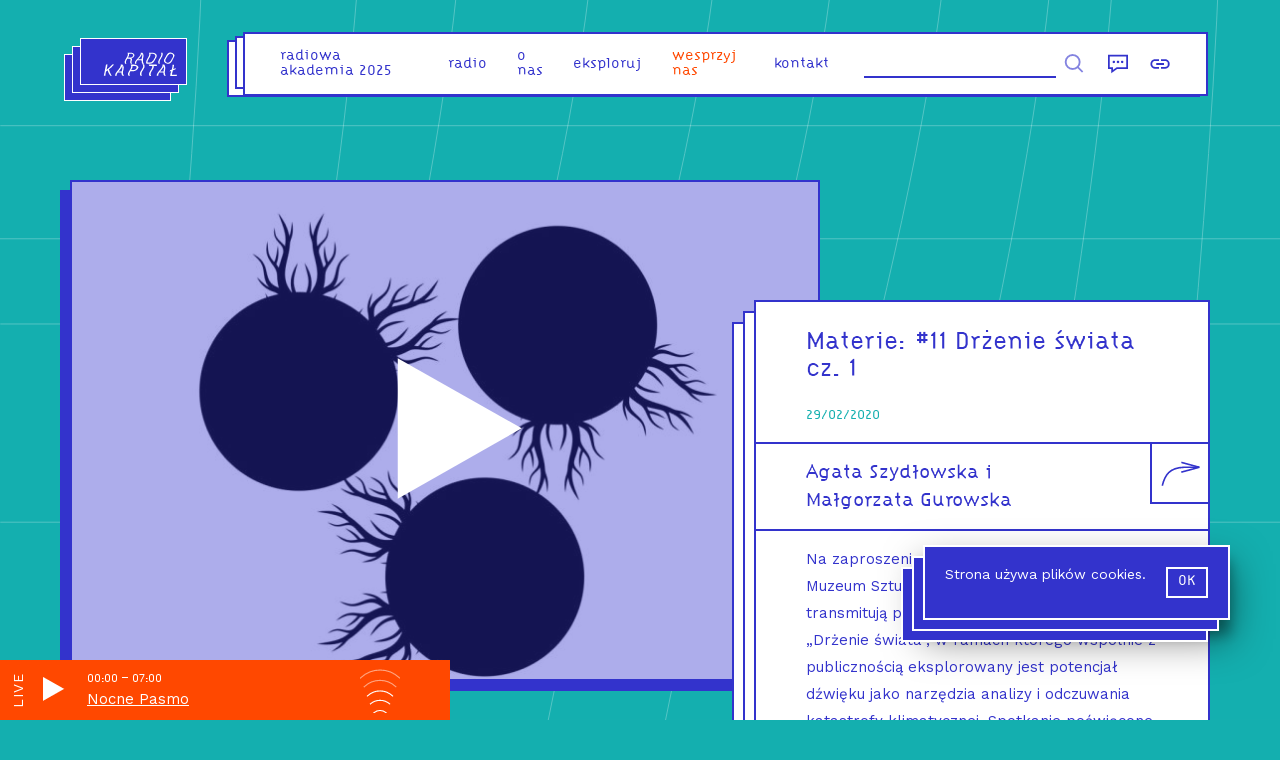

--- FILE ---
content_type: text/html; charset=utf-8
request_url: https://radiokapital.pl/shows/materie/11-drzenie-swiata-cz-1/
body_size: 11654
content:
<!DOCTYPE html><html lang="pl"><head><meta charSet="utf-8"/><link rel="preconnect" href="https://fonts.googleapis.com"/><style>   @font-face {     font-family: &#x27;Citizen&#x27;;     src: url(&#x27;/static/fonts/CitizenPL-Regular.otf&#x27;) format(&#x27;otf&#x27;);     src: url(&#x27;/static/fonts/CitizenPL-Regular.woff&#x27;) format(&#x27;woff&#x27;),     url(&#x27;/static/fonts/CitizenPL-Regular.woff2&#x27;) format(&#x27;woff2&#x27;);     font-weight: normal;     font-style: normal;   } </style><link rel="manifest" href="/static/site.webmanifest"/><link href="/static/favicons/favicon-16x16.png" rel="icon" sizes="16x16" type="image/png"/><link href="/static/favicons/apple-touch-icon.png" rel="apple-touch-icon" sizes="180x180"/><link href="/static/favicons/android-icon-192x192.png" rel="icon" sizes="192x192" type="image/png"/><link href="/static/favicons/favicon-32x32.png" rel="icon" sizes="32x32" type="image/png"/><link href="/static/favicons/favicon.ico" rel="image/x-icon"/><link href="/static/favicons/ms-icon-150x150.png" rel="shortcut icon" type="image/png"/><meta content="width=device-width,initial-scale=1.0,minimal-ui,shrink-to-fit=no" name="viewport"/><meta property="og:site_name" content="Radio Kapitał"/><meta property="og:type" content="website"/><meta content="summary_large_image" property="twitter:card"/><meta name="google-site-verification" content="W3vUvwH5r55klwHDS1ux_CRRos9fnqlJK0NXGN9dHyk"/><link rel="canonical" href="https://radiokapital.pl/shows/materie/11-drzenie-swiata-cz-1/"/><meta content="Materie: #11 Drżenie świata cz. 1  |  Radio Kapitał" name="title"/><meta content="Materie: #11 Drżenie świata cz. 1  |  Radio Kapitał" property="og:title"/><meta property="og:url" content="https://radiokapital.pl/shows/materie/11-drzenie-swiata-cz-1/"/><meta content="Materie: #11 Drżenie świata cz. 1  |  Radio Kapitał" property="twitter:title"/><meta property="twitter:url" content="https://radiokapital.pl/shows/materie/11-drzenie-swiata-cz-1/"/><title>Materie: #11 Drżenie świata cz. 1  |  Radio Kapitał</title><meta content="https://api.radiokapital.pl/img/7088/1200/630/1" property="og:image"/><meta content="https://api.radiokapital.pl/img/7088/1200/630/1" property="twitter:image"/><meta name="next-head-count" content="25"/><link rel="preconnect" href="https://fonts.gstatic.com" crossorigin /><noscript data-n-css=""></noscript><script defer="" nomodule="" src="/_next/static/chunks/polyfills-c67a75d1b6f99dc8.js"></script><script defer="" src="/_next/static/chunks/810.5521fcc8259e4c88.js"></script><script defer="" src="/_next/static/chunks/5620.ab2f0099be067c2e.js"></script><script defer="" src="/_next/static/chunks/1893.649a32e7de06fee8.js"></script><script defer="" src="/_next/static/chunks/9685.479a349e334726c7.js"></script><script src="/_next/static/chunks/webpack-12d7510671047d60.js" defer=""></script><script src="/_next/static/chunks/framework-a070cbfff3c750c5.js" defer=""></script><script src="/_next/static/chunks/main-6a378dad7016d7c1.js" defer=""></script><script src="/_next/static/chunks/pages/_app-ed753e9acbec22fd.js" defer=""></script><script src="/_next/static/chunks/1664-b99dabd88ee5ac2a.js" defer=""></script><script src="/_next/static/chunks/346-0b0c959c95efe333.js" defer=""></script><script src="/_next/static/chunks/895-f3cdc01e455ad922.js" defer=""></script><script src="/_next/static/chunks/7826-45b8be9806603705.js" defer=""></script><script src="/_next/static/chunks/808-b3a65fff24272b60.js" defer=""></script><script src="/_next/static/chunks/pages/shows/%5Bslug%5D/%5Bepisode%5D-0412c665e1542d15.js" defer=""></script><script src="/_next/static/9cl3o4v4k3lpgYxPkG7VQ/_buildManifest.js" defer=""></script><script src="/_next/static/9cl3o4v4k3lpgYxPkG7VQ/_ssgManifest.js" defer=""></script><style data-styled="igqQve iJdTsL wdWHs jBWrLP fubgGY hXflyX eNxlYV bpDhWI eifesV jnuNYa dfOCYO tufMa iVpwBT cvYqRz jZxmTe iiPLuM eZwnUp iYKNpH jCbMxO faeYpX fVXVJ hosOMt mgLjC bEjFwh iNrQXl fVeCDe hqumqg jRbhym qUiUy hTjmFE gzORud iHzUXn cRVwKT djyOie cVALcy hvbySh jAgtQC gkCfRg faUzAK bFGbCT fxiUIN dcAlMw iChtZF clvdeQ" data-styled-version="4.4.1">
/* sc-component-id: sc-global-3977820078 */
html,body,div,span,applet,object,iframe,h1,h2,h3,h4,h5,h6,p,blockquote,pre,a,abbr,acronym,address,big,cite,code,del,dfn,em,img,ins,kbd,q,s,samp,small,strike,strong,sub,sup,tt,var,b,u,i,center,dl,dt,dd,ol,ul,li,fieldset,form,label,legend,table,caption,tbody,tfoot,thead,tr,th,td,article,aside,canvas,details,embed,figure,figcaption,footer,header,hgroup,main,menu,nav,output,ruby,section,summary,time,mark,audio,video{margin:0;padding:0;border:0;font-size:100%;font:inherit;vertical-align:baseline;} article,aside,details,figcaption,figure,footer,header,hgroup,main,menu,nav,section{display:block;} *[hidden]{display:none;} body{line-height:1;} ol,ul{list-style:none;} blockquote,q{quotes:none;} blockquote:before,blockquote:after,q:before,q:after{content:'';content:none;} table{border-collapse:collapse;border-spacing:0;} *{box-sizing:border-box;} textarea,input{border-radius:0;border:none;background-color:#FFF;border-bottom:2px #3333CC solid;font-family:Citizen,Helvetica,Arial,sans-serif;} a:focus,button:focus,input:focus{outline:none;} .state--tabbing a:focus,.state--tabbing button:focus,.state--tabbing input:focus{outline:auto;} input{border-radius:0;} button{-webkit-appearance:none;-moz-appearance:none;appearance:none;background:transparent;border:0;font-family:Work Sans,Helvetica,Arial,sans-serif;} body{background:#14AFAF;color:#3333CC;font-family:Work Sans,Helvetica,Arial,sans-serif;} a{-webkit-text-decoration:none;text-decoration:none;} .state--showing-loader main,.state--showing-loader footer{opacity:0;-webkit-transition:none;transition:none;}
/* sc-component-id: UI__Section-sc-1udx3yj-0 */
.faeYpX{font-family:Work Sans,Helvetica,Arial,sans-serif,sans-serif;font-size:15px;line-height:1.5;padding:14.5px 50px;} .faeYpX small{font-size:.7em;line-height:1.2;} .faeYpX + .UI__Section-sc-1udx3yj-0{border-top:2px #3333CC solid;} .faeYpX,.faeYpX p{line-height:1.8;} .faeYpX p{margin-bottom:30px;} .faeYpX a{color:inherit;} .faeYpX blockquote{font-family:Citizen,Helvetica,Arial,sans-serif,sans-serif;font-size:20px;line-height:1.1;font-size:20px;line-height:1.3;margin:20px 0 20px 30px;max-width:600px;} .faeYpX blockquote p{display:inline;font-size:inherit;line-height:inherit;} .faeYpX blockquote:before{content:'“';} .faeYpX blockquote:after{content:'”';} .faeYpX hr{height:0;border:1px #3333CC solid;margin:20px 0;} .faeYpX img{max-width:100%;width:100%;height:auto;} @media (hover:hover){.faeYpX{-webkit-transition:color 200ms ease-in-out;transition:color 200ms ease-in-out;}.faeYpX a:hover{color:#14AFAF;}} @media screen and (max-width:1023px){.faeYpX{padding:15px 30px;}}
/* sc-component-id: UI__Text-sc-1udx3yj-2 */
.hqumqg pre{white-space:normal;} .hqumqg a{border-bottom:1px #14AFAF solid;}
/* sc-component-id: UI__Row-sc-1udx3yj-4 */
.fubgGY{width:100%;margin-top:0;} @media screen and (min-width:1024px){.fubgGY{display:-webkit-box;display:-webkit-flex;display:-ms-flexbox;display:flex;-webkit-box-pack:justify;-webkit-justify-content:space-between;-ms-flex-pack:justify;justify-content:space-between;-webkit-align-items:flex-start;-webkit-box-align:flex-start;-ms-flex-align:flex-start;align-items:flex-start;padding:0 30px;}} @media screen and (max-width:1023px){}
/* sc-component-id: UI__Col-sc-1udx3yj-5 */
.hXflyX{width:100%;} @media screen and (min-width:1024px){.hXflyX{width:60%;}}.eNxlYV{width:100%;} @media screen and (min-width:1024px){.eNxlYV{width:40%;}}
/* sc-component-id: UI__HeaderWrapper-sc-1udx3yj-12 */
.igqQve{height:100px;position:-webkit-sticky;position:sticky;top:0;left:0;right:0;z-index:32;}
/* sc-component-id: element__FooterContainer-sc-1dvmi0d-0 */
.clvdeQ{padding:0 40px;text-align:right;position:absolute;bottom:0;right:0;left:0;height:60px;font-family:Work Sans,Helvetica,Arial,sans-serif;font-size:12px;color:#FFF;} @media screen and (max-width:1023px){.clvdeQ{padding-top:25px;padding-bottom:85px;text-align:center;margin:0;}}
/* sc-component-id: element__MainContainer-sc-1x8ztb4-0 */
.iJdTsL{min-height:calc(100vh - 150px);-webkit-transition:opacity 0.4s;transition:opacity 0.4s;position:relative;padding-bottom:60px;} @media screen and (max-width:1023px){.iJdTsL{margin-top:-100px;padding-top:100px;}} @media screen and (min-width:1024px){.iJdTsL{overflow:hidden;}}
/* sc-component-id: element__WrapperElement-sc-10v1hl2-0 */
.wdWHs{margin:0 auto;max-width:1200px;}
/* sc-component-id: element__Wrapper-sc-1rjfe0h-0 */
.eifesV{height:0;overflow:hidden;padding-top:66.66666666666667%;position:relative;} .eifesV picture{opacity:0;-webkit-transition:opacity .3s ease .2s;transition:opacity .3s ease .2s;} .eifesV img{height:100%;left:0;object-fit:cover;position:absolute;top:0;width:100%;}
/* sc-component-id: element__Tag-sc-1m6fxey-0 */
.qUiUy{font-family:Citizen,Helvetica,Arial,sans-serif;background:#FFF;color:#3333CC;border:1px #3333CC solid;font-size:12px;line-height:14px;display:inline-block;padding:6px 9px;-webkit-transition:all 200ms ease;transition:all 200ms ease;cursor:pointer;} .qUiUy:hover{background:#3333CC;color:#FFF;}
/* sc-component-id: element__TagArray-sc-1m6fxey-1 */
.jRbhym{display:-webkit-box;display:-webkit-flex;display:-ms-flexbox;display:flex;-webkit-flex-wrap:wrap;-ms-flex-wrap:wrap;flex-wrap:wrap;} .jRbhym > a,.jRbhym > .element__Tag-sc-1m6fxey-0{margin-right:10px;margin-top:10px;} .jRbhym > a:focus,.jRbhym > .element__Tag-sc-1m6fxey-0:focus{background:#3333CC;color:#FFF;} .jRbhym a:hover{background:#3333CC;color:#FFF;} .jRbhym a .element__Tag-sc-1m6fxey-0{background:transparent;color:inherit;}
/* sc-component-id: element__PlayerButtonLabel-sc-1hbly33-0 */
.tufMa{-webkit-clip:rect(0 0 0 0);clip:rect(0 0 0 0);-webkit-clip-path:inset(50%);clip-path:inset(50%);height:1px;overflow:hidden;position:absolute;white-space:nowrap;width:1px;}
/* sc-component-id: element__Overlay-hlthdp-0 */
.jnuNYa{padding:10px;background:white;cursor:pointer;display:-webkit-box;display:-webkit-flex;display:-ms-flexbox;display:flex;-webkit-align-content:center;-ms-flex-line-pack:center;align-content:center;} .jnuNYa span{-webkit-clip:rect(0 0 0 0);clip:rect(0 0 0 0);-webkit-clip-path:inset(50%);clip-path:inset(50%);height:1px;overflow:hidden;position:absolute;white-space:nowrap;width:1px;} .jnuNYa svg{fill:white;height:150px;width:150px;} .state--tabbing .jnuNYa:focus{opacity:1;} @media screen and (min-width:1024px){.jnuNYa svg{width:350px;height:350px;}}.dfOCYO{padding:10px;background:white;cursor:pointer;display:-webkit-box;display:-webkit-flex;display:-ms-flexbox;display:flex;-webkit-align-content:center;-ms-flex-line-pack:center;align-content:center;} .dfOCYO span{-webkit-clip:rect(0 0 0 0);clip:rect(0 0 0 0);-webkit-clip-path:inset(50%);clip-path:inset(50%);height:1px;overflow:hidden;position:absolute;white-space:nowrap;width:1px;} .dfOCYO svg{fill:white;height:150px;width:150px;} .state--tabbing .dfOCYO:focus{opacity:1;} @media screen and (min-width:1024px){.dfOCYO svg{width:150px;height:150px;}}
/* sc-component-id: element__MobilePlayButton-hlthdp-1 */
.iChtZF{padding:0;} @media screen and (min-width:1024px){.iChtZF{visibility:hidden;display:none;}} .iChtZF svg{fill:#3333CC;width:80px;height:80px;} .iChtZF span{-webkit-clip:rect(0 0 0 0);clip:rect(0 0 0 0);-webkit-clip-path:inset(50%);clip-path:inset(50%);height:1px;overflow:hidden;position:absolute;white-space:nowrap;width:1px;} @media screen and (max-width:1023px){.iChtZF{position:absolute;top:0;right:0;z-index:5;}}
/* sc-component-id: element__EpisodeWrapper-sc-1az3h3o-0 */
.jAgtQC{color:#3333CC;background:#FFF;border:2px #3333CC solid;position:relative;z-index:3;} .jAgtQC a{color:#3333CC;} @media screen and (min-width:1023px){.jAgtQC{min-height:460px;}} @media (hover:hover){.jAgtQC{-webkit-transition:all 200ms ease;transition:all 200ms ease;}.jAgtQC:hover{box-shadow:-10px 10px 0px #3333CC;-webkit-transform:translate(10px,-10px);-ms-transform:translate(10px,-10px);transform:translate(10px,-10px);}}
/* sc-component-id: element__Info-sc-1az3h3o-1 */
.faUzAK{border-top:2px #3333CC solid;padding:20px;position:relative;} .faUzAK .link{top:0;left:0;right:0;bottom:0;position:absolute;z-index:2;}
/* sc-component-id: element__Date-sc-1az3h3o-2 */
.fxiUIN{font-size:14px;font-family:Citizen,Helvetica,Arial,sans-serif;color:#14AFAF;margin-bottom:20px;}
/* sc-component-id: element__Title-sc-1az3h3o-3 */
.dcAlMw{font-family:Citizen,Helvetica,Arial,sans-serif,sans-serif;font-size:20px;line-height:1.1;font-weight:normal;margin-bottom:15px;} @media (hover:hover){.dcAlMw a:hover{color:#14AFAF;}} @media screen and (max-width:1023px){.dcAlMw{padding-right:80px;}}
/* sc-component-id: element__Content-sc-1az3h3o-4 */
.bFGbCT{position:relative;z-index:5;pointer-events:none;} .bFGbCT a{pointer-events:auto;}
/* sc-component-id: element__ImageWrapper-sc-1az3h3o-5 */
.gkCfRg{position:relative;} .gkCfRg button{top:0;left:0;right:0;bottom:0;position:absolute;display:block;width:100%;opacity:0;background:rgba(51,51,204,0.4);-webkit-transition:opacity 200ms ease;transition:opacity 200ms ease;} @media (hover:hover){.gkCfRg button:hover{opacity:1;}}
/* sc-component-id: element__ScrollEffectContainer-sc-1kydrcx-0 */
.iVpwBT > *{-webkit-transition:-webkit-transform 0.8s cubic-bezier(0.165,0.840,0.440,1.000) 0s,opacity 0.8s 0s;-webkit-transition:transform 0.8s cubic-bezier(0.165,0.840,0.440,1.000) 0s,opacity 0.8s 0s;transition:transform 0.8s cubic-bezier(0.165,0.840,0.440,1.000) 0s,opacity 0.8s 0s;-webkit-transform:translate3d(0,60px,0);-ms-transform:translate3d(0,60px,0);transform:translate3d(0,60px,0);opacity:0;}.cvYqRz > *{-webkit-transition:-webkit-transform 0.8s cubic-bezier(0.165,0.840,0.440,1.000) 0s,opacity 0.8s 0s;-webkit-transition:transform 0.8s cubic-bezier(0.165,0.840,0.440,1.000) 0s,opacity 0.8s 0s;transition:transform 0.8s cubic-bezier(0.165,0.840,0.440,1.000) 0s,opacity 0.8s 0s;opacity:0;}
/* sc-component-id: element__Inner-sa18sg-0 */
.iYKNpH{color:#3333CC;border:2px #3333CC solid;background:#FFF;position:relative;height:auto;left:0;right:0;top:0;z-index:7;}.jCbMxO{color:#FFF;border:2px #FFF solid;background:#14AFAF;position:relative;height:auto;left:0;right:0;top:0;z-index:7;}
/* sc-component-id: element__Triple-sa18sg-1 */
.iiPLuM{position:relative;} .iiPLuM::before,.iiPLuM::after{content:'';display:block;border:2px #3333CC solid;background:#FFF;position:absolute;bottom:0;left:0;right:0;top:0;} .iiPLuM::before{-webkit-transform:translate(-22px,22px);-ms-transform:translate(-22px,22px);transform:translate(-22px,22px);z-index:1;} .iiPLuM::after{-webkit-transform:translate(-11px,11px);-ms-transform:translate(-11px,11px);transform:translate(-11px,11px);z-index:2;}.eZwnUp{position:relative;} .eZwnUp::before,.eZwnUp::after{content:'';display:block;border:2px #FFF solid;background:#14AFAF;position:absolute;bottom:0;left:0;right:0;top:0;} .eZwnUp::before{-webkit-transform:translate(-22px,22px);-ms-transform:translate(-22px,22px);transform:translate(-22px,22px);z-index:1;} .eZwnUp::after{-webkit-transform:translate(-11px,11px);-ms-transform:translate(-11px,11px);transform:translate(-11px,11px);z-index:2;}
/* sc-component-id: element__Content-sc-1bb74ta-0 */
.cRVwKT{font-family:Citizen,Helvetica,Arial,sans-serif;font-size:23px;text-align:center;padding:15px;padding:15px 50px;color:#FFF;text-rendering:geometricPrecision;} @media screen and (max-width:1023px){.cRVwKT{font-size:16px;}}
/* sc-component-id: element__TitleWrapper-sc-1bb74ta-1 */
.iHzUXn{text-align:center;margin:50px 20px 30px 40px;} .iHzUXn a{color:inherit;} @media screen and(max-width:1023px){.iHzUXn{width:auto;}} @media screen and (min-width:1024px){.iHzUXn{margin:100px auto;max-width:340px;margin:50px auto;}}
/* sc-component-id: element__Container-bety7s-0 */
.djyOie{text-align:center;-webkit-transform:rotate(180deg);-ms-transform:rotate(180deg);transform:rotate(180deg);} .djyOie svg{fill:none;stroke-width:4px;stroke:#FFF;width:14px;height:78px;margin:0 auto;}
/* sc-component-id: element__Wrapper-sc-1d7w2mi-0 */
.hTjmFE{display:-webkit-box;display:-webkit-flex;display:-ms-flexbox;display:flex;-webkit-box-pack:justify;-webkit-justify-content:space-between;-ms-flex-pack:justify;justify-content:space-between;padding:20px;} @media screen and (max-width:1279px){.hTjmFE{overflow:hidden;max-width:100vw;}} @media screen and (max-width:1023px){.hTjmFE{-webkit-box-pack:center;-webkit-justify-content:center;-ms-flex-pack:center;justify-content:center;margin-top:30px;}}
/* sc-component-id: element__NavButton-sc-1d7w2mi-1 */
.gzORud a{color:#3333CC;background:#FFF;border:2px #3333CC solid;display:block;color:inherit;padding:20px 20px 20px 100px;cursor:pointer;-webkit-transition:all .2s ease;transition:all .2s ease;position:relative;text-align:right;} .gzORud span{display:block;font-size:11px;margin-bottom:10px;} .gzORud svg{stroke:#3333CC;stroke-width:2px;width:20px;-webkit-transform:rotate(-90deg);-ms-transform:rotate(-90deg);transform:rotate(-90deg);-webkit-transform-origin:0 0;-ms-transform-origin:0 0;transform-origin:0 0;position:absolute;top:60%;left:-75px;-webkit-transition:all .2s ease;transition:all .2s ease;} .gzORud:nth-child(2){margin-left:-2px;} .gzORud:nth-child(2) a{padding:20px 100px 20px 20px;text-align:left;} .gzORud:nth-child(2) svg{-webkit-transform:rotate(90deg);-ms-transform:rotate(90deg);transform:rotate(90deg);-webkit-transform-origin:100% 0;-ms-transform-origin:100% 0;transform-origin:100% 0;left:auto;right:-75px;} @media (hover:hover){.gzORud a:hover{color:#FFF;border-color:#FFF;background:#3333CC;border-color:#3333CC;}.gzORud a:hover svg{stroke:#FFF;}} @media screen and (min-width:1024px) and (max-width:1280px){.gzORud svg{left:-25px;stroke-width:3px;width:15px;}.gzORud:nth-child(2) svg{right:-25px;}} @media screen and (max-width:1023px){.gzORud a{padding:20px !important;margin:0 15px;}.gzORud svg{left:-45px;stroke-width:4px;width:10px;top:55%;}.gzORud:nth-child(2) svg{right:-45px;}}
/* sc-component-id: element__Row-sc-14a3nl5-0 */
.cVALcy{display:-webkit-box;display:-webkit-flex;display:-ms-flexbox;display:flex;-webkit-flex-wrap:wrap;-ms-flex-wrap:wrap;flex-wrap:wrap;-webkit-box-pack:center;-webkit-justify-content:center;-ms-flex-pack:center;justify-content:center;justify-items:center;} @media screen and (max-width:1023px){.cVALcy{width:100%;}}
/* sc-component-id: element__Cell-sc-14a3nl5-1 */
.hvbySh{width:33.333333333333336%;padding:20px;} @media screen and (max-width:1023px){.hvbySh{width:100%;}}
/* sc-component-id: element__PersonLink-rcnfy7-0 */
.bEjFwh::after{content:', ';} .bEjFwh:last-of-type::after{content:'';} .bEjFwh span:hover{color:#14AFAF;cursor:pointer;}
/* sc-component-id: element__ShareButtonsContainer-sc-6nkcz-0 */
.iNrQXl{position:absolute;top:0;right:-64px;width:122px;display:-webkit-box;display:-webkit-flex;display:-ms-flexbox;display:flex;-webkit-flex-direction:row;-ms-flex-direction:row;flex-direction:row;} @media screen and (max-width:1279px){.iNrQXl{-webkit-flex-direction:column;-ms-flex-direction:column;flex-direction:column;width:60px;right:-2px;}}
/* sc-component-id: element__ShareButton-sc-6nkcz-2 */
.fVeCDe{width:60px;height:60px;background:#FFF;-webkit-transition:all .2s ease;transition:all .2s ease;cursor:pointer;border:2px #3333CC solid;border-top-width:0;} .fVeCDe svg{-webkit-transform:scaleX(-1) rotate(-90deg);-ms-transform:scaleX(-1) rotate(-90deg);transform:scaleX(-1) rotate(-90deg);fill:none;height:100%;width:100%;stroke:#3333CC !important;stroke-width:5;-webkit-transition:inherit;transition:inherit;} .fVeCDe:focus{background:#3333CC;} .fVeCDe:focus svg{stroke:#FFF !important;}
/* sc-component-id: element__Wrapper-sc-1esddyt-0 */
@media screen and (max-width:1023px){.jBWrLP{padding:30px;}}
/* sc-component-id: element__Date-sc-1esddyt-1 */
.hosOMt{font-size:14px;font-family:Citizen,Helvetica,Arial,sans-serif;color:#14AFAF;}
/* sc-component-id: element__Title-sc-1esddyt-2 */
.fVXVJ{font-family:Citizen,Helvetica,Arial,sans-serif,sans-serif;font-size:20px;line-height:1.1;line-height:1.1;margin-bottom:20px;font-weight:300;font-size:25px !important;margin-top:12px;} @media screen and (max-width:1023px){.fVXVJ{font-size:25px !important;}}
/* sc-component-id: element__ShowTitle-sc-1esddyt-3 */
.mgLjC{font-family:Citizen,Helvetica,Arial,sans-serif,sans-serif;font-size:20px;line-height:1.1;font-weight:300;padding-right:80px;line-height:1.4;}
/* sc-component-id: element__EpisodeDescriptionWrapper-sc-1esddyt-5 */
@media screen and (min-width:1024px){.jZxmTe{margin-top:200px;margin-bottom:80px;}} @media screen and (max-width:1023px){.jZxmTe{margin-left:10px;}}
/* sc-component-id: element__ImageWrapper-sc-1esddyt-6 */
.bpDhWI{box-shadow:-10px 10px 0px #3333CC;width:100%;position:relative;border:2px #3333CC solid;background:#FFF;} .bpDhWI button{top:0;left:0;right:0;bottom:0;position:absolute;display:block;width:100%;background:rgba(51,51,204,0.4);} @media (hover:hover){.bpDhWI button{-webkit-transition:opacity 200ms ease;transition:opacity 200ms ease;}.bpDhWI button:hover{opacity:.5;}} @media screen and (min-width:1024px){.bpDhWI{margin-top:80px;margin-bottom:80px;min-width:750px;position:-webkit-sticky;position:sticky;position:-webkit-sticky;top:0;}} @media screen and (max-width:1023px){.bpDhWI{margin-bottom:40px;}}</style><style data-href="https://fonts.googleapis.com/css2?family=Work+Sans&display=swap">@font-face{font-family:'Work Sans';font-style:normal;font-weight:400;font-display:swap;src:url(https://fonts.gstatic.com/s/worksans/v19/QGY_z_wNahGAdqQ43RhVcIgYT2Xz5u32K0nXNis.woff) format('woff')}@font-face{font-family:'Work Sans';font-style:normal;font-weight:400;font-display:swap;src:url(https://fonts.gstatic.com/s/worksans/v19/QGY_z_wNahGAdqQ43RhVcIgYT2Xz5u32K0nXBiAJoI3ZKyHaQfhf.woff) format('woff');unicode-range:U+0102-0103,U+0110-0111,U+0128-0129,U+0168-0169,U+01A0-01A1,U+01AF-01B0,U+0300-0301,U+0303-0304,U+0308-0309,U+0323,U+0329,U+1EA0-1EF9,U+20AB}@font-face{font-family:'Work Sans';font-style:normal;font-weight:400;font-display:swap;src:url(https://fonts.gstatic.com/s/worksans/v19/QGY_z_wNahGAdqQ43RhVcIgYT2Xz5u32K0nXBiEJoI3ZKyHaQfhf.woff) format('woff');unicode-range:U+0100-02AF,U+0304,U+0308,U+0329,U+1E00-1E9F,U+1EF2-1EFF,U+2020,U+20A0-20AB,U+20AD-20C0,U+2113,U+2C60-2C7F,U+A720-A7FF}@font-face{font-family:'Work Sans';font-style:normal;font-weight:400;font-display:swap;src:url(https://fonts.gstatic.com/s/worksans/v19/QGY_z_wNahGAdqQ43RhVcIgYT2Xz5u32K0nXBi8JoI3ZKyHaQQ.woff) format('woff');unicode-range:U+0000-00FF,U+0131,U+0152-0153,U+02BB-02BC,U+02C6,U+02DA,U+02DC,U+0304,U+0308,U+0329,U+2000-206F,U+2074,U+20AC,U+2122,U+2191,U+2193,U+2212,U+2215,U+FEFF,U+FFFD}</style></head><body><div id="__next" data-reactroot=""><header class="UI__HeaderWrapper-sc-1udx3yj-12 igqQve"></header><main class="element__MainContainer-sc-1x8ztb4-0 iJdTsL"><div class="element__WrapperElement-sc-10v1hl2-0 wdWHs"><div class="element__Wrapper-sc-1esddyt-0 jBWrLP"><div class="UI__Row-sc-1udx3yj-4 fubgGY"><div class="UI__Col-sc-1udx3yj-5 hXflyX"><div class="element__ImageWrapper-sc-1esddyt-6 bpDhWI"><div class="element__Wrapper-sc-1rjfe0h-0 eifesV"><picture style="opacity:0"><img alt="" src="[data-uri]"/></picture></div><button class="element__Overlay-hlthdp-0 jnuNYa"><svg viewBox="0 0 100 100"><polygon points="36.5 29.8 36.5 69.9 71.9 49.8 "></polygon></svg><span class="element__PlayerButtonLabel-sc-1hbly33-0 tufMa">odtwórz</span></button></div></div><div class="UI__Col-sc-1udx3yj-5 eNxlYV"><div class="element__ScrollEffectContainer-sc-1kydrcx-0 iVpwBT"><div class="element__EpisodeDescriptionWrapper-sc-1esddyt-5 jZxmTe"><div class="element__Triple-sa18sg-1 iiPLuM"><div class="element__Inner-sa18sg-0 iYKNpH"><div class="UI__Section-sc-1udx3yj-0 faeYpX"><h1 class="element__Title-sc-1esddyt-2 fVXVJ"><a href="/shows/materie/">Materie<!-- -->: </a>#11 Drżenie świata cz. 1</h1><div class="element__Date-sc-1esddyt-1 hosOMt">29/02/2020</div></div><div style="position:relative;min-height:60px" class="UI__Section-sc-1udx3yj-0 faeYpX"><div class="element__ShowTitle-sc-1esddyt-3 mgLjC"><div><span class="element__PersonLink-rcnfy7-0 bEjFwh"><span tabindex="0">Agata Szydłowska i Małgorzata Gurowska</span></span></div></div><div class="element__ShareButtonsContainer-sc-6nkcz-0 iNrQXl"><button class="element__ShareButton-sc-6nkcz-2 fVeCDe"><svg viewBox="0 0 216.72 216.72"><path stroke-width="8" d="M45.94,195.59c53.72-13,88.39-36.54,90.58-106.35V13.47"></path><line stroke-width="8" x1="112.44" y1="102.11" x2="136.52" y2="13.47"></line><line stroke-width="8" x1="160.61" y1="101.64" x2="136.52" y2="12.99"></line></svg></button></div></div><div class="UI__Section-sc-1udx3yj-0 faeYpX"><div class="UI__Text-sc-1udx3yj-2 hqumqg"><p>Na zaproszenie Departamentu Obecności przy Muzeum Sztuki Nowoczesnej „Materie” transmitują pierwszy z cyklu odsłuchów „Drżenie świata”, w ramach którego wspólnie z publicznością eksplorowany jest potencjał dźwięku jako narzędzia analizy i odczuwania katastrofy klimatycznej. Spotkanie poświęcone jest kompozycji Jany Winderen „Spring Bloom in the Marginal Ice Zone”. Jest to kompozycja stworzona z nagrań wykonanych na Morzu Barentsa w okolicach Spitsbergenu, w tak zwanej strefie marginalnej lodowca (marginal ice zone) – miejscu, w którym wieczny lód spotyka się z morzem. Odsłuch poprzedza rozmowa „Materii” z kuratorkami Departamentu, Bogną Stefańską i Kubą Depczyńskim.</p>
</div><div class="element__TagArray-sc-1m6fxey-1 jRbhym"><a href="/tag/ekologia/"><div class="element__Tag-sc-1m6fxey-0 qUiUy">ekologia</div></a><a href="/tag/field-recording/"><div class="element__Tag-sc-1m6fxey-0 qUiUy">field recording</div></a><a href="/tag/wywiad/"><div class="element__Tag-sc-1m6fxey-0 qUiUy">wywiad</div></a><a href="/tag/sluchowisko/"><div class="element__Tag-sc-1m6fxey-0 qUiUy">słuchowisko</div></a></div></div></div></div></div></div></div></div></div><div class="element__ScrollEffectContainer-sc-1kydrcx-0 cvYqRz"><div class="element__Wrapper-sc-1d7w2mi-0 hTjmFE"><div class="element__NavButton-sc-1d7w2mi-1 gzORud"><a href="/shows/materie/12-mykosystem/"><svg viewBox="0 0 27 174"><line x1="12.8" y1="165.5" x2="13.6" y2="3"></line><line x1="13.6" y1="3" x2="0" y2="83.6"></line><line x1="13.6" y1="3" x2="27.2" y2="83.6"></line></svg><span>następny odcinek</span>#12 MYKOsystem</a></div><div class="element__NavButton-sc-1d7w2mi-1 gzORud"><a href="/shows/materie/10-zyjnia/"><svg viewBox="0 0 27 174"><line x1="12.8" y1="165.5" x2="13.6" y2="3"></line><line x1="13.6" y1="3" x2="0" y2="83.6"></line><line x1="13.6" y1="3" x2="27.2" y2="83.6"></line></svg><span>poprzedni odcinek</span>#10 Żyjnia</a></div></div></div><div class="element__ScrollEffectContainer-sc-1kydrcx-0 cvYqRz"><div class="element__TitleWrapper-sc-1bb74ta-1 iHzUXn"><div class="element__Triple-sa18sg-1 eZwnUp"><div class="element__Inner-sa18sg-0 jCbMxO"><div class="UI__Heading-sc-1udx3yj-8 element__Content-sc-1bb74ta-0 cRVwKT">podobne odcinki</div></div></div></div><div class="element__Container-bety7s-0 djyOie"><svg viewBox="0 0 27 174"><line x1="12.8" y1="165.5" x2="13.6" y2="3"></line><line x1="13.6" y1="3" x2="0" y2="83.6"></line><line x1="13.6" y1="3" x2="27.2" y2="83.6"></line></svg></div><br/><div class="element__Row-sc-14a3nl5-0 cVALcy"><div class="element__Cell-sc-14a3nl5-1 hvbySh"><div class="element__EpisodeWrapper-sc-1az3h3o-0 jAgtQC"><div class="element__ImageWrapper-sc-1az3h3o-5 gkCfRg"><div class="element__Wrapper-sc-1rjfe0h-0 eifesV"><picture style="opacity:0"><img alt="" src="[data-uri]"/></picture></div><button class="element__Overlay-hlthdp-0 dfOCYO"><svg viewBox="0 0 100 100"><polygon points="36.5 29.8 36.5 69.9 71.9 49.8 "></polygon></svg><span class="element__PlayerButtonLabel-sc-1hbly33-0 tufMa">odtwórz</span></button></div><div class="element__Info-sc-1az3h3o-1 faUzAK"><a class="link" href="/shows/pasmo-dla-ziemi/1-lasy/"></a><div class="element__Content-sc-1az3h3o-4 bFGbCT"><div class="element__Date-sc-1az3h3o-2 fxiUIN">22/04/2020</div><h3 class="element__Title-sc-1az3h3o-3 dcAlMw">Pasmo dla Ziemi: las</h3><div class="element__TagArray-sc-1m6fxey-1 jRbhym"><a href="/tag/ekologia/"><div class="element__Tag-sc-1m6fxey-0 qUiUy">ekologia</div></a><a href="/tag/field-recording/"><div class="element__Tag-sc-1m6fxey-0 qUiUy">field recording</div></a><a href="/tag/sluchowisko/"><div class="element__Tag-sc-1m6fxey-0 qUiUy">słuchowisko</div></a></div></div><button class="element__MobilePlayButton-hlthdp-1 iChtZF"><svg viewBox="0 0 100 100"><polygon points="36.5 29.8 36.5 69.9 71.9 49.8 "></polygon></svg><span class="element__PlayerButtonLabel-sc-1hbly33-0 tufMa">odtwórz</span></button></div></div></div><div class="element__Cell-sc-14a3nl5-1 hvbySh"><div class="element__EpisodeWrapper-sc-1az3h3o-0 jAgtQC"><div class="element__ImageWrapper-sc-1az3h3o-5 gkCfRg"><div class="element__Wrapper-sc-1rjfe0h-0 eifesV"><picture style="opacity:0"><img alt="" src="[data-uri]"/></picture></div><button class="element__Overlay-hlthdp-0 dfOCYO"><svg viewBox="0 0 100 100"><polygon points="36.5 29.8 36.5 69.9 71.9 49.8 "></polygon></svg><span class="element__PlayerButtonLabel-sc-1hbly33-0 tufMa">odtwórz</span></button></div><div class="element__Info-sc-1az3h3o-1 faUzAK"><a class="link" href="/shows/pasmo-dla-ziemi/gosc-wiktoria-kwinta-ratujemy-miasta/"></a><div class="element__Content-sc-1az3h3o-4 bFGbCT"><div class="element__Date-sc-1az3h3o-2 fxiUIN">18/12/2022</div><h3 class="element__Title-sc-1az3h3o-3 dcAlMw">Pasmo dla Ziemi: Gość: Wiktoria Kwinta (ratujemy miasta)</h3><div class="element__TagArray-sc-1m6fxey-1 jRbhym"><a href="/tag/aktywizm/"><div class="element__Tag-sc-1m6fxey-0 qUiUy">aktywizm</div></a><a href="/tag/ekologia/"><div class="element__Tag-sc-1m6fxey-0 qUiUy">ekologia</div></a><a href="/tag/wywiad/"><div class="element__Tag-sc-1m6fxey-0 qUiUy">wywiad</div></a><a href="/tag/audycja-spoleczna/"><div class="element__Tag-sc-1m6fxey-0 qUiUy">audycja społeczna</div></a></div></div><button class="element__MobilePlayButton-hlthdp-1 iChtZF"><svg viewBox="0 0 100 100"><polygon points="36.5 29.8 36.5 69.9 71.9 49.8 "></polygon></svg><span class="element__PlayerButtonLabel-sc-1hbly33-0 tufMa">odtwórz</span></button></div></div></div><div class="element__Cell-sc-14a3nl5-1 hvbySh"><div class="element__EpisodeWrapper-sc-1az3h3o-0 jAgtQC"><div class="element__ImageWrapper-sc-1az3h3o-5 gkCfRg"><div class="element__Wrapper-sc-1rjfe0h-0 eifesV"><picture style="opacity:0"><img alt="" src="[data-uri]"/></picture></div><button class="element__Overlay-hlthdp-0 dfOCYO"><svg viewBox="0 0 100 100"><polygon points="36.5 29.8 36.5 69.9 71.9 49.8 "></polygon></svg><span class="element__PlayerButtonLabel-sc-1hbly33-0 tufMa">odtwórz</span></button></div><div class="element__Info-sc-1az3h3o-1 faUzAK"><a class="link" href="/shows/materie/31-zieleniara-cz-1/"></a><div class="element__Content-sc-1az3h3o-4 bFGbCT"><div class="element__Date-sc-1az3h3o-2 fxiUIN">14/05/2021</div><h3 class="element__Title-sc-1az3h3o-3 dcAlMw">Materie: #31 Zieleniara cz. 1</h3><div class="element__TagArray-sc-1m6fxey-1 jRbhym"><a href="/tag/architektura/"><div class="element__Tag-sc-1m6fxey-0 qUiUy">architektura</div></a><a href="/tag/ekologia/"><div class="element__Tag-sc-1m6fxey-0 qUiUy">ekologia</div></a><a href="/tag/rozmowa/"><div class="element__Tag-sc-1m6fxey-0 qUiUy">rozmowa</div></a><a href="/tag/wywiad/"><div class="element__Tag-sc-1m6fxey-0 qUiUy">wywiad</div></a><a href="/tag/audycja-kulturalna/"><div class="element__Tag-sc-1m6fxey-0 qUiUy">audycja kulturalna</div></a></div></div><button class="element__MobilePlayButton-hlthdp-1 iChtZF"><svg viewBox="0 0 100 100"><polygon points="36.5 29.8 36.5 69.9 71.9 49.8 "></polygon></svg><span class="element__PlayerButtonLabel-sc-1hbly33-0 tufMa">odtwórz</span></button></div></div></div><span></span></div></div></div><footer class="element__FooterContainer-sc-1dvmi0d-0 clvdeQ">© <!-- -->2026<!-- --> <!-- -->Radio Kapitał</footer></main></div><script id="__NEXT_DATA__" type="application/json">{"props":{"isServer":true,"initialState":{"event":{"loading":false,"event":null},"post":{"loading":false,"post":null},"events":{"items":[],"loading":false,"page":null,"max":null},"episode":{"data":{"id":3348,"type":"episode","published":"29/02/2020","slug":"11-drzenie-swiata-cz-1","excerpt":"","link":"/shows/materie/11-drzenie-swiata-cz-1","image":7088,"title":"#11 Drżenie świata cz. 1","content":"\u003cp\u003eNa zaproszenie Departamentu Obecności przy Muzeum Sztuki Nowoczesnej „Materie” transmitują pierwszy z cyklu odsłuchów „Drżenie świata”, w ramach którego wspólnie z publicznością eksplorowany jest potencjał dźwięku jako narzędzia analizy i odczuwania katastrofy klimatycznej. Spotkanie poświęcone jest kompozycji Jany Winderen „Spring Bloom in the Marginal Ice Zone”. Jest to kompozycja stworzona z nagrań wykonanych na Morzu Barentsa w okolicach Spitsbergenu, w tak zwanej strefie marginalnej lodowca (marginal ice zone) – miejscu, w którym wieczny lód spotyka się z morzem. Odsłuch poprzedza rozmowa „Materii” z kuratorkami Departamentu, Bogną Stefańską i Kubą Depczyńskim.\u003c/p\u003e\n","metaTitle":"#11 Drżenie świata cz. 1","metaDescription":"","duration":null,"labels":[{"id":123,"type":"label","name":"słuchowisko","count":495,"slug":"sluchowisko","taxonomy":"labels"}],"mixcloud_url":"https://www.mixcloud.com/radiokapital/radio-kapitał-materie-11-drżenie-świata-cz-1-2020-02-29/","nav":{"prev":{"title":"#10 Żyjnia","link":"/shows/materie/10-zyjnia","slug":"10-zyjnia","id":2111},"next":{"title":"#12 MYKOsystem","link":"/shows/materie/12-mykosystem","slug":"12-mykosystem","id":3349}},"next":"3-12","people":[{"title":"Agata Szydłowska i Małgorzata Gurowska","link":"/people/agata-szydlowska-malgorzata-gurowska","slug":"agata-szydlowska-malgorzata-gurowska","id":382}],"related":{"count":72,"page":1,"max":24,"next":"/episodes?posts_per_page=3\u0026post__not_in%5B0%5D=3348\u0026orderby=rand\u0026tax_query%5Brelation%5D=OR\u0026tax_query%5B0%5D%5Bterms%5D%5B0%5D=267\u0026tax_query%5B0%5D%5Bterms%5D%5B1%5D=294\u0026tax_query%5B0%5D%5Bfield%5D=id\u0026tax_query%5B0%5D%5Boperator%5D=AND\u0026tax_query%5B0%5D%5Btaxonomy%5D=post_tag\u0026tax_query%5B1%5D%5Bterms%5D%5B0%5D=273\u0026tax_query%5B1%5D%5Bterms%5D%5B1%5D=294\u0026tax_query%5B1%5D%5Bfield%5D=id\u0026tax_query%5B1%5D%5Boperator%5D=AND\u0026tax_query%5B1%5D%5Btaxonomy%5D=post_tag\u0026tax_query%5B2%5D%5Bterms%5D%5B0%5D=273\u0026tax_query%5B2%5D%5Bterms%5D%5B1%5D=267\u0026tax_query%5B2%5D%5Bfield%5D=id\u0026tax_query%5B2%5D%5Boperator%5D=AND\u0026tax_query%5B2%5D%5Btaxonomy%5D=post_tag\u0026page=2","items":[{"id":3210,"type":"episode","published":"22/04/2020","slug":"1-lasy","excerpt":"","link":"/shows/pasmo-dla-ziemi/1-lasy","image":3212,"title":"las","content":"\u003cp\u003eNatura ma swoją prawdę do powiedzenia! Tym razem to ona zabiera głos i we własnej osobie opowiada o tym, co u niej słychać. Słychać tu i tam odgłosy i pogłosy jednego z pełnych życia lasów, witanych przez członków Extinction Rebellion. Techniczne wsparcie nadaje dwójka radiowców – Edka Jarząb i Paweł Kreis. Słuchamy.\u003c/p\u003e\n","metaTitle":"las","metaDescription":"","duration":"60","labels":[{"id":123,"type":"label","name":"słuchowisko","count":495,"slug":"sluchowisko","taxonomy":"labels"}],"mixcloud_url":"https://www.mixcloud.com/radiokapital/radio-kapita%C5%82-pasmo-dla-ziemi-1-2020-04-22/","nav":null,"next":"2-rozmowy-o-stanie-planety","people":[{"title":"Jaśmina Madej","link":"/people/jasmina-madej","slug":"jasmina-madej","id":39094},{"title":"Agata Dyczko","link":"/people/agata-dyczko","slug":"agata-dyczko","id":29875}],"related":null,"show":{"title":"Pasmo dla Ziemi","link":"/shows/pasmo-dla-ziemi","slug":"pasmo-dla-ziemi","id":3208},"show_id":3208,"tracklist":[],"tags":[{"id":273,"type":"tag","name":"ekologia","count":255,"slug":"ekologia","taxonomy":"post_tag"},{"id":267,"type":"tag","name":"field recording","count":386,"slug":"field-recording","taxonomy":"post_tag"}]},{"id":35627,"type":"episode","published":"18/12/2022","slug":"gosc-wiktoria-kwinta-ratujemy-miasta","excerpt":"W ostatnim odcinku Pasma w tym roku gościmy aktywistkę miejską Wiktorię Kwintę.\r\n","link":"/shows/pasmo-dla-ziemi/gosc-wiktoria-kwinta-ratujemy-miasta","image":35628,"title":"Gość: Wiktoria Kwinta (ratujemy miasta)","content":"\u003cp\u003eW ostatniej audycji w 2022 roku Kuba Buks spotyka się z Wiktorią Kwintą, aktywistką związaną z Akcją Ratunkową dla Krakowa.\u003c/p\u003e\n\u003cp\u003eRozmawialiśmy o sile niedoświadczenia, emancypacji mieszkańców i perspektywie młodej osoby w starciu z magistratem \u0026#8211; męskim i dorosłym. Kontestujemy również granice osobistego komfortu w dobie katastrofy klimatycznej. Wspominamy akcję \u0026#8222;Nie tędy droga\u0026#8221; i protesty wokół III obwodnicy Krakowa.\u003c/p\u003e\n","metaTitle":"Gość: Wiktoria Kwinta (ratujemy miasta)","metaDescription":"W ostatnim odcinku Pasma w tym roku gościmy aktywistkę miejską Wiktorię Kwintę.\r\n","duration":"60","labels":[{"id":311,"type":"label","name":"audycja społeczna","count":236,"slug":"audycja-spoleczna","taxonomy":"labels"}],"mixcloud_url":"https://www.mixcloud.com/radiokapital/radio-kapita%C5%82-pasmo-dla-ziemi-go%C5%9B%C4%87-wiktoria-kwinta-ratujemy-miasta-2022-12-18/","nav":null,"next":"8-wspoldzialanie","people":[{"title":"Jaśmina Madej","link":"/people/jasmina-madej","slug":"jasmina-madej","id":39094},{"title":"Agata Dyczko","link":"/people/agata-dyczko","slug":"agata-dyczko","id":29875}],"related":null,"show":{"title":"Pasmo dla Ziemi","link":"/shows/pasmo-dla-ziemi","slug":"pasmo-dla-ziemi","id":3208},"show_id":3208,"tracklist":[],"tags":[{"id":181,"type":"tag","name":"aktywizm","count":448,"slug":"aktywizm","taxonomy":"post_tag"},{"id":273,"type":"tag","name":"ekologia","count":255,"slug":"ekologia","taxonomy":"post_tag"},{"id":294,"type":"tag","name":"wywiad","count":499,"slug":"wywiad","taxonomy":"post_tag"}]},{"id":12809,"type":"episode","published":"14/05/2021","slug":"31-zieleniara-cz-1","excerpt":"Pierwsza część rozmowy z Małgorzatą Kuciewicz i Simone de Iacobis z Centrali o Alinie Scholtz, działającej w powojennej Warszawie architektce krajobrazu.","link":"/shows/materie/31-zieleniara-cz-1","image":12810,"title":"#31 Zieleniara cz. 1","content":"\u003cp\u003ePierwsza część rozmowy z Małgorzatą Kuciewicz i Simone de Iacobis z Centrali o Alinie Scholtz, działającej w powojennej Warszawie architektce krajobrazu. Pretekstem do rozmowy jest wystawa \u0026#8222;Więcej zieleni! Projekty Aliny Scholtz\u0026#8221;, która otworzy się w czerwcu w Muzeum Woli. O odbudowie warszawskiej zieleni, sadzeniu trzydziestoletnich drzew, głazach na Skarpie i przestrzeniach dla dzieci na świeżym powietrzu.\u003c/p\u003e\n\u003cp\u003e\u003ca href=\"https://muzeumwarszawy.pl/co-zobaczysz-na-naszych-wystawach-w-2021-roku/\"\u003eMuzeum Warszawy\u003c/a\u003e\u003c/p\u003e\n\u003cp\u003e\u003ca href=\"https://centrala.net.pl\"\u003eCentrala.net\u003c/a\u003e\u003c/p\u003e\n","metaTitle":"#31 Zieleniara cz. 1","metaDescription":"Pierwsza część rozmowy z Małgorzatą Kuciewicz i Simone de Iacobis z Centrali o Alinie Scholtz, działającej w powojennej Warszawie architektce krajobrazu.","duration":null,"labels":[{"id":120,"type":"label","name":"audycja kulturalna","count":1524,"slug":"audycja-kulturalna","taxonomy":"labels"}],"mixcloud_url":"https://www.mixcloud.com/radiokapital/radio-kapita%C5%82-materie-31-zieleniara-cz-1-2021-05-14/","nav":null,"next":"sluch-ii","people":[{"title":"Agata Szydłowska i Małgorzata Gurowska","link":"/people/agata-szydlowska-malgorzata-gurowska","slug":"agata-szydlowska-malgorzata-gurowska","id":382}],"related":null,"show":{"title":"Materie","link":"/shows/materie","slug":"materie","id":553},"show_id":553,"tracklist":[],"tags":[{"id":316,"type":"tag","name":"architektura","count":40,"slug":"architektura","taxonomy":"post_tag"},{"id":273,"type":"tag","name":"ekologia","count":255,"slug":"ekologia","taxonomy":"post_tag"},{"id":293,"type":"tag","name":"rozmowa","count":1356,"slug":"rozmowa","taxonomy":"post_tag"},{"id":294,"type":"tag","name":"wywiad","count":499,"slug":"wywiad","taxonomy":"post_tag"}]}]},"show":{"title":"Materie","link":"/shows/materie","slug":"materie","id":553},"show_id":553,"tracklist":[],"tags":[{"id":273,"type":"tag","name":"ekologia","count":255,"slug":"ekologia","taxonomy":"post_tag"},{"id":267,"type":"tag","name":"field recording","count":386,"slug":"field-recording","taxonomy":"post_tag"},{"id":294,"type":"tag","name":"wywiad","count":499,"slug":"wywiad","taxonomy":"post_tag"}]},"loading":false,"requestParams":{"slug":"11-drzenie-swiata-cz-1"}},"episodes":{"items":[],"loading":false,"page":null,"max":null},"nav":{"isNavOpen":false,"isSearchOpen":false},"page":{"data":null,"loading":false},"person":{"data":{},"loading":false},"people":{"items":[],"loading":false,"page":null,"max":null},"player":{"isMixcloudPlaying":false,"isStreamPlaying":false,"currentEpisode":null,"live":{"name":"Nocne Pasmo","description":null,"starts":"2026-02-01 00:00:00","ends":"2026-02-01 07:00:00","image":"","show":{"id":2310,"type":"show","published":"31/03/2020","slug":"nocne-pasmo","excerpt":"","link":"/shows/nocne-pasmo","image":2316,"title":"Nocne Pasmo","content":"\u003cp\u003eAaa, kotki dwa,\u003cbr /\u003e\nszarobure obydwa,\u003cbr /\u003e\nnic nie będą robiły,\u003cbr /\u003e\ntylko ciebie bawiły.\u003c/p\u003e\n\u003cp\u003eAaa, kotki dwa,\u003cbr /\u003e\nszarobure obydwa,\u003cbr /\u003e\njak się kotki rozigrały,\u003cbr /\u003e\nto dziecinę kołysały.\u003c/p\u003e\n\u003cp\u003eAaa, kotki dwa,\u003cbr /\u003e\nszarobure obydwa,\u003cbr /\u003e\njeden szary, drugi bury,\u003cbr /\u003e\na ten trzeci myk! do dziury.\u003c/p\u003e\n\u003cp\u003eAaa, kotki dwa,\u003cbr /\u003e\nszarobure obydwa,\u003cbr /\u003e\nżeby tylko jeden był,\u003cbr /\u003e\nto by z Tobą mleczko pił.\u003c/p\u003e\n","metaTitle":"Nocne Pasmo","metaDescription":"","people":[],"frequency":"","count":0,"duration":60},"person":null},"error":"","loading":false},"settings":{"data":{},"loading":false,"nav":[{"parent":"0","object_id":"48700","url":"/pages/radiowa-akademia-2025","title":"Radiowa Akademia 2025","menu_order":1,"children":[],"href":"/pages/[slug]"},{"parent":"0","object_id":"44","url":"#","title":"Radio","menu_order":2,"children":{"2":{"parent":"44","object_id":"46","url":"/schedule","title":"Ramówka","menu_order":3,"children":[]},"3":{"parent":"44","object_id":"43","url":"/shows","title":"Audycje","menu_order":4,"children":[]},"4":{"parent":"44","object_id":"45","url":"/people","title":"Ludzie","menu_order":5,"children":[]},"5":{"parent":"44","object_id":"47","url":"/episodes","title":"Odcinki","menu_order":6,"children":[]},"6":{"parent":"44","object_id":"50","url":"/events","title":"Wydarzenia","menu_order":7,"children":[]},"7":{"parent":"44","object_id":"3","url":"/pages/polityka-prywatnosci","title":"Polityka prywatności","menu_order":8,"children":[],"href":"/pages/[slug]"}}},{"parent":"0","object_id":"2","url":"/pages/o-nas","title":"o nas","menu_order":9,"children":[],"href":"/pages/[slug]"},{"parent":"0","object_id":"51","url":"/explore","title":"eksploruj","menu_order":10,"children":[]},{"parent":"0","object_id":"753","url":"/donate","title":"Wesprzyj nas","menu_order":11,"children":[]},{"parent":"0","object_id":"11209","url":"/pages/kontakt","title":"kontakt","menu_order":12,"children":[],"href":"/pages/[slug]"}],"social":{"instagram":"https://www.instagram.com/radio_kapital","facebook":"https://www.facebook.com/radiokapital","twitter":"https://www.twitter.com/radiokapitall","youtube":"https://www.youtube.com/c/radiokapitall","bandcamp":"https://radiokapital.bandcamp.com","mixcloud":"https://www.mixcloud.com/radiokapital","mail":"mailto:kontakt@radiokapital.pl"},"pages":["radiowa-akademia-2025","donate","explore","kapital-start-up","kontakt","regulamin-czatu","regulamin-konkursu-30-lat-polskiej-sceny-techno-w-radiu-kapital","partnerzy-i-partnerki","polityka-prywatnosci","o-nas"],"meta":{"metaTitle":"Radio Kapitał","metaDescription":"Pierwsze radio społecznościowe w Polsce.","metaImage":21013},"donate_copy":"Społecznościowe radio polega na\u0026nbsp;społecznym wsparciu. Radio Kapitał funkcjonuje przede wszystkim dzięki wolontariatowi. Działamy bez reklam, regularnych finansowych dotacji instytucji czy\u0026nbsp;urzędów. Nadawanie wymaga codziennej pracy kilku zespołów (obsługa ramówki, archiwum, promocji i\u0026nbsp;wielu innych spraw organizacyjnych...), co\u0026nbsp;miesiąc ponosimy też koszty oprogramowania, zadbania o\u0026nbsp;prawa autorskie, utrzymania strony internetowej i\u0026nbsp;studia. Tylko regularne (nawet niewielkie) wpłaty od\u0026nbsp;radiowej społeczności umożliwią rozwijanie tego wspólnego projektu. \u003cbr /\u003e\r\nWłącz swój kapitał – wspieraj radyjko!\u003cbr /\u003e\r\n\u003cbr /\u003e\r\n\u003cbr /\u003e\r\nNajlepszą formą finansowego wsparcia jest Twoja subskrypcja na\u0026nbsp;Patronite:\u003cbr /\u003e\r\n\u003cbr /\u003e\r\n\u003cu\u003e\u003ca href=\"https://patronite.pl/radiokapital/\"\u003epatronite.pl/radiokapital\u003c/a\u003e\u003c/u\u003e\u003cbr /\u003e\r\n\u003cu\u003e\u003ca href=\"https://patronite.pl/radiokapital/\"\u003epatronite.pl/radiokapital\u003c/a\u003e\u003c/u\u003e\u003cbr /\u003e\r\n\u003cu\u003e\u003ca href=\"https://patronite.pl/radiokapital/\"\u003epatronite.pl/radiokapital\u003c/a\u003e\u003c/u\u003e\u003cbr /\u003e\r\n\u003cbr /\u003e\r\n\u003cbr /\u003e\r\nWpłaty można również dokonać klasycznym przelewem na\u0026nbsp;konto:\u003cbr /\u003e\r\n\u003cbr /\u003e\r\nStowarzyszenie Radio Kapitał 06\u0026nbsp;1140 2004 0000 3102 7966 0033 (mbank)\u003cbr /\u003e\r\n\u003cbr /\u003e\r\nProsimy o\u0026nbsp;wpisanie w\u0026nbsp;tytule przelewu: \"darowizna na\u0026nbsp;cele statutowe\".\u003cbr /\u003e\r\n\u003cbr /\u003e\r\n\u003cbr /\u003e\r\nDziękujemy. Dzięki Tobie to\u0026nbsp;radio istnieje i\u0026nbsp;działa!","cookies_copy":"Strona używa plików cookies."},"search":{"loading":false,"results":[],"q":""},"show":{"data":{},"loading":false},"shows":{"items":[],"loading":false,"page":null,"max":null},"tags":{"labels":[],"tags":[],"loading":false},"posts":{"items":[],"loading":false,"page":null,"max":null}},"initialProps":{"router":{"route":"/shows/[slug]/[episode]","pathname":"/shows/[slug]/[episode]","query":{"slug":"materie","episode":"11-drzenie-swiata-cz-1"},"asPath":"/shows/materie/11-drzenie-swiata-cz-1/","isFallback":false,"basePath":"","locale":"pl","locales":["pl"],"defaultLocale":"pl","isReady":true,"isPreview":false,"isLocaleDomain":false},"isServer":true}},"page":"/shows/[slug]/[episode]","query":{"slug":"materie","episode":"11-drzenie-swiata-cz-1"},"buildId":"9cl3o4v4k3lpgYxPkG7VQ","runtimeConfig":{"API_ROOT":"/wp-json/kapital/v1","API_URL":"https://api.radiokapital.pl","BASE_URL":"https://radiokapital.pl","SENTRY_URL":"https://648f19ca272a4719ba8c890dec9572ec@sentry.io/1876260","TPAY_ID":"42770","GA_ID":"UA-143531519-1"},"isFallback":false,"dynamicIds":[5620,1893,9685],"gip":true,"appGip":true,"locale":"pl","locales":["pl"],"defaultLocale":"pl","scriptLoader":[]}</script></body></html>

--- FILE ---
content_type: application/javascript; charset=UTF-8
request_url: https://radiokapital.pl/_next/static/chunks/808-b3a65fff24272b60.js
body_size: 3889
content:
"use strict";(self.webpackChunk_N_E=self.webpackChunk_N_E||[]).push([[808],{3866:function(e,n,t){t.d(n,{Z:function(){return c}});t(7294);var i=t(63),o=t(2441).W2.colors,r=i.default.div.withConfig({displayName:"element__Container",componentId:"bety7s-0"})(["text-align:center;transform:rotate(180deg);svg{fill:none;stroke-width:4px;stroke:",";width:14px;height:78px;margin:0 auto;}"],o.white),a=t(7826),d=t(5893),c=function(){return(0,d.jsx)(r,{children:(0,d.jsx)(a.Eh,{})})}},4351:function(e,n,t){t.d(n,{I:function(){return I}});var i=t(7812),o=t(4366),r=t(1664),a=t.n(r),d=t(4105),c=t(1504),s=t(63),l=t(2441),u=t(895),p=l.W2.colors,h=l.W2.type,f=l.W2.fonts,m=l.W2.mixins,g=l.W2.mediaQueries,x=s.default.div.withConfig({displayName:"element__EpisodeWrapper",componentId:"sc-1az3h3o-0"})(["",";position:relative;z-index:3;a{color:",";}@media screen and (min-width:","px){min-height:460px;}@media (hover:hover){transition:all 200ms ease;&:hover{",";transform:translate(10px,-10px);}}"],m.border,p.midnight,g.desktop-1,m.shadow),v=s.default.div.withConfig({displayName:"element__Info",componentId:"sc-1az3h3o-1"})(["border-top:2px "," solid;padding:20px;position:relative;.link{",";position:absolute;z-index:2;}"],p.midnight,m.stretch),w=s.default.div.withConfig({displayName:"element__Date",componentId:"sc-1az3h3o-2"})(["font-size:14px;font-family:",";color:",";margin-bottom:20px;"],f.header,p.deepGreen),b=s.default.h3.withConfig({displayName:"element__Title",componentId:"sc-1az3h3o-3"})(["",";font-weight:normal;margin-bottom:15px;@media (hover:hover){a:hover{color:",";}}@media screen and (max-width:","px){padding-right:","px;}"],h.title,p.deepGreen,g.desktop-1,l.vl),y=s.default.div.withConfig({displayName:"element__Content",componentId:"sc-1az3h3o-4"})(["position:relative;z-index:5;pointer-events:none;a{pointer-events:auto;}"]),j=s.default.div.withConfig({displayName:"element__ImageWrapper",componentId:"sc-1az3h3o-5"})(["position:relative;button{",";position:absolute;display:block;width:100%;opacity:0;background:",";transition:opacity 200ms ease;}@media (hover:hover){button:hover{opacity:1;}}"],m.stretch,(0,u.DZ)(.6,p.midnight)),_=t(6492),A=t.n(_),k=t(5893),C={375:375,1023:360,1600:360},I=function(e){var n=e.image,t=e.published,r=e.title,s=e.link,l=e.show,u=e.tags,p=e.labels,h=[].concat((0,i.Z)(u),(0,i.Z)(p)).slice(0,5);return(0,k.jsxs)(x,{children:[(0,k.jsxs)(j,{children:[(0,k.jsx)(o.Z,{id:n,width:375,height:250,widths:C}),(0,k.jsx)(c.h,{episode:e})]}),(0,k.jsxs)(v,{children:[(0,k.jsx)(a(),{href:"/shows/[slug]/[episode]",as:s,children:(0,k.jsx)("a",{className:"link"})}),(0,k.jsxs)(y,{children:[(0,k.jsx)(w,{children:t}),(0,k.jsx)(b,{children:"".concat(A().decode(l.title),": ").concat(A().decode(r))}),(0,k.jsx)(d.Z,{tags:h})]}),(0,k.jsx)(c.L,{episode:e})]})]})}},1504:function(e,n,t){t.d(n,{h:function(){return x},L:function(){return v}});var i=t(6456),o=t(3277),r=t(2342),a=t(63),d=t(2441),c=t(7432),s=d.W2.mediaQueries,l=d.W2.colors,u=d.W2.mixins,p=a.default.button.withConfig({displayName:"element__Overlay",componentId:"hlthdp-0"})(["padding:10px;background:white;cursor:pointer;display:flex;align-content:center;span{",";}svg{fill:white;height:150px;width:150px;}."," &:focus{opacity:1;}@media screen and (min-width:","px){svg{width:","px;height:","px;}}"],u.visuallyHidden,c.nb,s.desktop,(function(e){return e.iconSize}),(function(e){return e.iconSize})),h=a.default.button.withConfig({displayName:"element__MobilePlayButton",componentId:"hlthdp-1"})(["",";padding:0;svg{fill:",";width:","px;height:","px;}span{",";}@media screen and (max-width:","px){position:absolute;top:0;right:0;z-index:5;}"],u.hideForDesktop,l.midnight,d.vl,d.vl,u.visuallyHidden,s.desktop-1),f=t(5893),m=function(e){return{play:function(n){return e((0,o.ak)(n))},pause:function(){return e((0,o.RX)())}}},g=function(e){var n=e.player;return{isPlaying:n.isMixcloudPlaying,currentEpisode:n.currentEpisode}},x=(0,i.$j)(g,m)((function(e){var n=e.episode,t=e.currentEpisode,i=e.play,o=e.pause,a=e.isPlaying,d=e.isPage,c=void 0!==d&&d,s=!!t&&t.id===n.id;return(0,f.jsx)(p,{onClick:function(){return s&&a?o():i(n)},iconSize:c?350:150,children:(0,f.jsx)(r.Z,{isPlaying:s&&a})})})),v=(0,i.$j)(g,m)((function(e){var n=e.episode,t=e.currentEpisode,i=e.pause,o=e.play,a=e.isPlaying,d=!!t&&t.id===n.id;return(0,f.jsx)(h,{onClick:function(){return d&&a?i():o(n)},children:(0,f.jsx)(r.Z,{isPlaying:d&&a})})}))},7635:function(e,n,t){t.d(n,{Z:function(){return s}});t(7294);var i=t(63),o=t(2441),r=o.W2.colors,a=(o.W2.mixins,i.default.div.withConfig({displayName:"element__Inner",componentId:"sa18sg-0"})(["color:",";border:","px "," solid;background:",";position:relative;height:auto;left:0;right:0;top:0;z-index:7;"],(function(e){var n=e.border;return void 0===n?r.midnight:n}),(function(e){var n=e.width;return void 0===n?2:n}),(function(e){var n=e.border;return void 0===n?r.midnight:n}),(function(e){var n=e.bg;return void 0===n?r.white:n}))),d=i.default.div.withConfig({displayName:"element__Triple",componentId:"sa18sg-1"})(["position:relative;&::before,&::after{content:'';display:block;border:","px "," solid;background:",";position:absolute;bottom:0;left:0;right:0;top:0;}&::before{transform:translate(",");z-index:1;}&::after{transform:translate(",");z-index:2;}"],(function(e){var n=e.width;return void 0===n?2:n}),(function(e){var n=e.border;return void 0===n?r.midnight:n}),(function(e){var n=e.bg;return void 0===n?r.white:n}),(function(e){var n=e.offset,t=void 0===n?11:n;return"-".concat(2*t,"px, ").concat(2*t,"px")}),(function(e){var n=e.offset,t=void 0===n?11:n;return"-".concat(t,"px, ").concat(t,"px")})),c=t(5893),s=function(e){var n=e.children,t=e.bg,i=e.border,o=e.offset,r=e.width;return(0,c.jsx)(d,{bg:t,border:i,offset:o,width:r,children:(0,c.jsx)(a,{bg:t,border:i,offset:o,width:r,children:n})})}},4366:function(e,n,t){t.d(n,{Z:function(){return l}});var i=t(6835),o=t(7294),r=(t(6337),t(6541)),a=t(7745),d=t(63).default.div.withConfig({displayName:"element__Wrapper",componentId:"sc-1rjfe0h-0"})(["height:0;overflow:hidden;padding-top:","%;position:relative;picture{opacity:0;transition:opacity .3s ease .2s;}img{height:100%;left:0;object-fit:cover;position:absolute;top:0;width:100%;}"],(function(e){var n=e.imageHeight,t=void 0===n?1:n,i=e.imageWidth;return 100*t/(void 0===i?1:i)})),c=t(5893),s=[375,1023,1600],l=function(e){var n=e.alt,t=e.height,l=e.id,u=e.width,p=e.widths,h=e.isLazy,f=void 0===h||h,m=(0,o.useState)(!1),g=m[0],x=m[1],v=(0,o.useState)(!1),w=v[0],b=v[1],y=(0,o.useState)(),j=y[0],_=y[1],A=(0,o.createRef)(),k=(0,r.YD)({threshold:0}),C=(0,i.Z)(k,2),I=C[0],W=C[1],z=function(){b(!0)};(0,o.useEffect)((function(){return W&&!g&&x(!0),function(){}}),[W]),(0,o.useEffect)((function(){return f||x(!0),A.current&&A.current.complete&&b(!0),A&&A.current&&(A.current.addEventListener("load",z),A.current.addEventListener("error",z)),_(setTimeout((function(){b(!0)}),2e3)),function(){clearTimeout(j),x(!1),A&&A.current&&(A.current.removeEventListener("load",z),A.current.removeEventListener("error",z))}}),[]);var N=u&&t?t/u:0,E=p?Object.keys(p).map((function(e){return parseInt(e,10)})).filter((function(e){return-1===s.indexOf(e)})).concat(s).sort((function(e,n){return e-n})):s,Z=E.map((function(e,n){var t=[n?"(min-width: ".concat(E[n-1]+1,"px)"):"",n<E.length-1?"(max-width: ".concat(e,"px)"):""].filter((function(e){return e})).join(" and "),i=Math.min(2560,p&&p[e]?p[e]:Math.min(1280,e)),r=N?Math.round(i*N):"",d="".concat(a.T5,"/img/").concat(l,"/").concat(i,"/").concat(r,"/1"),s="".concat(a.T5,"/img/").concat(l,"/").concat(Math.round(1.5*i),"/").concat(Math.round(1.5*r),"/1");return(0,c.jsx)(o.Fragment,{children:(0,c.jsx)("source",{media:t,srcSet:"".concat(d," 1x, ").concat(s," 2x")})},"".concat(l,"_").concat(i,"_").concat(n))})),P=Math.round(375*N),S="".concat(a.T5,"/img/").concat(l,"/").concat(375,"/").concat(P,"/1");return(0,c.jsx)(d,{imageHeight:t,imageWidth:u,ref:I,children:(0,c.jsxs)("picture",{style:{opacity:g&&w?1:0},children:[g&&Z,(0,c.jsx)("img",{ref:A,alt:n||"",src:g?S:"[data-uri]"},"img_".concat(l))]})})}},2342:function(e,n,t){t.d(n,{Z:function(){return c}});t(7294);var i=t(7826),o=t(63),r=t(2441).W2.mixins,a=o.default.span.withConfig({displayName:"element__PlayerButtonLabel",componentId:"sc-1hbly33-0"})(["",";"],r.visuallyHidden),d=t(5893),c=function(e){var n=e.isPlaying;return(0,d.jsxs)(d.Fragment,{children:[n?(0,d.jsx)(i.dz,{}):(0,d.jsx)(i.sh,{}),(0,d.jsx)(a,{children:n?"pauzuj":"odtw\xf3rz"})]})}},4105:function(e,n,t){var i=t(1664),o=t.n(i),r=t(6492),a=t.n(r),d=t(172),c=t(5893);n.Z=function(e){var n=e.tags;return(0,c.jsx)(d.B,{children:n.map((function(e){return(0,c.jsx)(o(),{href:"/tag/[slug]",as:"/tag/".concat(e.slug),children:(0,c.jsx)("a",{children:(0,c.jsx)(d.V,{children:a().decode(e.name)})})},e.slug)}))})}},172:function(e,n,t){t.d(n,{B:function(){return c},V:function(){return d}});var i=t(63),o=t(2441),r=o.W2.colors,a=o.W2.fonts,d=i.default.div.withConfig({displayName:"element__Tag",componentId:"sc-1m6fxey-0"})(["font-family:",";background:",";color:",";border:1px "," solid;font-size:12px;line-height:14px;display:inline-block;padding:6px 9px;transition:all 200ms ease;cursor:pointer;&:hover{background:",";color:",";}}"],a.header,(function(e){var n=e.isSelected;return void 0!==n&&n?r.midnight:r.white}),(function(e){var n=e.isSelected;return void 0!==n&&n?r.white:r.midnight}),r.midnight,r.midnight,r.white),c=i.default.div.withConfig({displayName:"element__TagArray",componentId:"sc-1m6fxey-1"})(["display:flex;flex-wrap:wrap;& > a,& > ","{margin-right:10px;margin-top:10px;&:focus{background:",";color:",";}}a:hover{background:",";color:",";}a ","{background:transparent;color:inherit;}"],d,r.midnight,r.white,r.midnight,r.white,d)},4703:function(e,n,t){t.d(n,{Z:function(){return p}});t(7294);var i=t(2441),o=t(7635),r=t(63),a=t(1353),d=i.W2.mediaQueries,c=i.W2.colors,s=(0,r.default)(a.X6).withConfig({displayName:"element__Content",componentId:"sc-1bb74ta-0"})(["padding:15px 50px;color:",";text-rendering:geometricPrecision;"],c.white),l=r.default.div.withConfig({displayName:"element__TitleWrapper",componentId:"sc-1bb74ta-1"})(["text-align:center;margin:50px 20px 30px 40px;a{color:inherit;}@media screen and(max-width:","px){width:auto;}@media screen and (min-width:","px){margin:100px auto;max-width:340px;","}"],d.desktop-1,d.desktop,(function(e){return e.noPadding&&"\n     margin: 50px auto;\n    "})),u=t(5893),p=function(e){var n=e.children,t=e.noPadding,r=void 0!==t&&t,a=e.noFrame,d=void 0!==a&&a,c=(0,u.jsx)(s,{children:n}),p=i.W2.colors;return(0,u.jsx)(l,{noPadding:r,children:d?c:(0,u.jsx)(o.Z,{bg:p.deepGreen,border:p.white,children:c})})}},7812:function(e,n,t){t.d(n,{Z:function(){return r}});var i=t(6215);var o=t(2937);function r(e){return function(e){if(Array.isArray(e))return(0,i.Z)(e)}(e)||function(e){if("undefined"!==typeof Symbol&&null!=e[Symbol.iterator]||null!=e["@@iterator"])return Array.from(e)}(e)||(0,o.Z)(e)||function(){throw new TypeError("Invalid attempt to spread non-iterable instance.\nIn order to be iterable, non-array objects must have a [Symbol.iterator]() method.")}()}}}]);